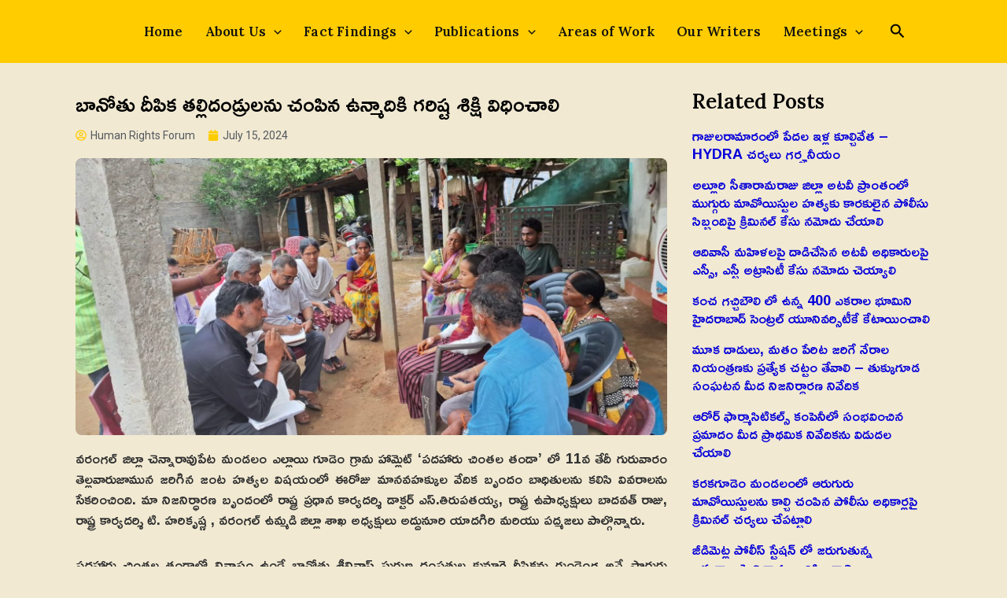

--- FILE ---
content_type: text/css
request_url: https://humanrightsforum.org/wp-content/plugins/download-manager/assets/css/front.min.css?ver=6.9
body_size: 11114
content:
@keyframes spinner-border{to{transform:rotate(360deg)}}@keyframes spinner-grow{0%{transform:scale(0)}50%{opacity:1}}@keyframes spin{0%{-webkit-transform:rotate(0deg);-moz-transform:rotate(0deg);-o-transform:rotate(0deg);-ms-transform:rotate(0deg);transform:rotate(0deg)}to{-webkit-transform:rotate(359deg);-moz-transform:rotate(359deg);-o-transform:rotate(359deg);-ms-transform:rotate(359deg);transform:rotate(359deg)}}@-moz-keyframes spin{0%{-moz-transform:rotate(0deg);transform:rotate(0deg)}to{-moz-transform:rotate(359deg);transform:rotate(359deg)}}@-webkit-keyframes spin{0%{-webkit-transform:rotate(0deg);transform:rotate(0deg)}to{-webkit-transform:rotate(359deg);transform:rotate(359deg)}}@-ms-keyframes spin{0%{-ms-transform:rotate(0deg);transform:rotate(0deg)}to{-ms-transform:rotate(359deg);transform:rotate(359deg)}}@-o-keyframes spin{0%{-o-transform:rotate(0deg);transform:rotate(0deg)}to{-o-transform:rotate(359deg);transform:rotate(359deg)}}:root{--font-size-lg:16px;--font-size-sm:12px;--border-radius-regular:3px;--border-radius-sm:2px;--padding-regular:6px 15px}.w3eden *,.w3eden ::after,.w3eden ::before{box-sizing:border-box}.w3eden html{font-family:sans-serif;line-height:1.15;-webkit-text-size-adjust:100%;-webkit-tap-highlight-color:transparent}.w3eden body{margin:0;font-family:-apple-system,BlinkMacSystemFont,"Segoe UI",Roboto,"Helvetica Neue",Arial,"Noto Sans",sans-serif,"Apple Color Emoji","Segoe UI Emoji","Segoe UI Symbol","Noto Color Emoji";font-size:10pt;font-weight:400;line-height:1.5;color:#212529;background-color:#fff}.w3eden [tabindex="-1"]:focus{outline:0!important}.w3eden hr{box-sizing:content-box;height:0;overflow:visible;margin-top:1rem;border:0;border-top:1px solid rgba(0,0,0,.1)}.w3eden h1,.w3eden h2,.w3eden h3,.w3eden h4,.w3eden h5,.w3eden h6,.w3eden p,.w3eden td .wpdm_cart_form{margin-top:0}.w3eden hr,.w3eden p{margin-bottom:1rem}.w3eden b,.w3eden strong{font-weight:bolder}.w3eden a:not([href]):not([tabindex]),.w3eden a:not([href]):not([tabindex]):focus,.w3eden a:not([href]):not([tabindex]):hover{color:inherit;text-decoration:none}.w3eden a:not([href]):not([tabindex]):focus{outline:0}.w3eden table{border-collapse:collapse}.w3eden caption{padding-top:.75rem;padding-bottom:.75rem;color:var(--clr-sec);text-align:left;caption-side:bottom}.w3eden label{display:inline-block;margin-bottom:.5rem}.w3eden button:focus{outline:1px dotted;outline:5px auto -webkit-focus-ring-color}.w3eden button,.w3eden input,.w3eden optgroup,.w3eden select,.w3eden textarea{margin:0;font-family:inherit;font-size:inherit;line-height:inherit}.w3eden button,.w3eden input{overflow:visible}.w3eden button,.w3eden select{text-transform:none}.w3eden select{word-wrap:normal}.w3eden [type=button],.w3eden [type=reset],.w3eden [type=submit],.w3eden button{appearance:button;-webkit-appearance:button}.c-pointer,.w3eden [type=button]:not(:disabled),.w3eden [type=reset]:not(:disabled),.w3eden [type=submit]:not(:disabled),.w3eden button:not(:disabled),.w3eden i.fa[rel=del],.w3eden i.fa[rel=undo],.w3eden label{cursor:pointer}.w3eden [type=button]::-moz-focus-inner,.w3eden [type=reset]::-moz-focus-inner,.w3eden [type=submit]::-moz-focus-inner,.w3eden button::-moz-focus-inner{padding:0;border-style:none}.w3eden input[type=checkbox],.w3eden input[type=radio]{box-sizing:border-box;padding:0}.w3eden input[type=date],.w3eden input[type=datetime-local],.w3eden input[type=month],.w3eden input[type=time]{appearance:listbox;-webkit-appearance:listbox}.w3eden textarea{overflow:auto;resize:vertical}.w3eden [type=number]::-webkit-inner-spin-button,.w3eden [type=number]::-webkit-outer-spin-button{height:auto}.w3eden [type=search]{outline-offset:-2px;appearance:none;-webkit-appearance:none}.w3eden [type=search]::-webkit-search-decoration{-webkit-appearance:none}.w3eden ::-webkit-file-upload-button{font:inherit;-webkit-appearance:button}.w3eden summary{display:list-item}.w3eden h1,.w3eden h2,.w3eden h3,.w3eden h4,.w3eden h5,.w3eden h6{margin-bottom:.5rem;font-weight:500;line-height:1.2}.w3eden h1{font-size:2.5rem}.w3eden h2{font-size:2rem}.w3eden h3{font-size:1.75rem}.w3eden h4{font-size:1.5rem}.w3eden .lead,.w3eden h5{font-size:var(--font-size-lg)}.w3eden h6{font-size:1rem}.w3eden .lead{font-weight:300}.text-small,.w3eden small{font-size:80%;font-weight:400}.w3eden .list-inline,.w3eden .list-unstyled{padding-left:0;list-style:none}.w3eden .list-inline-item{display:inline-block}.w3eden .list-inline-item:not(:last-child){margin-right:.5rem}.w3eden .img-fluid{max-width:100%;height:auto}.w3eden mark{padding:.2em;background-color:#fcf8e3}.w3eden code{font-size:87.5%;color:#e83e8c;word-break:break-word}.w3eden a>code{color:inherit}.w3eden kbd{padding:.2rem .4rem;font-size:87.5%;color:#fff;background-color:#212529;border-radius:var(--border-radius-sm)}.w3eden kbd kbd{padding:0;font-size:100%;font-weight:700}.w3eden .container,.w3eden .container-fluid{width:100%;padding-right:15px;padding-left:15px;margin-right:auto;margin-left:auto}@media (min-width:576px){.w3eden .container{max-width:540px}}@media (min-width:768px){.w3eden .container{max-width:720px}}@media (min-width:992px){.w3eden .container{max-width:960px}}@media (min-width:1200px){.w3eden .container{max-width:1140px}}.w3eden .row{display:-ms-flexbox;display:flex;-ms-flex-wrap:wrap;flex-wrap:wrap;margin-right:-15px;margin-left:-15px}.w3eden [class*=col-]{position:relative;width:100%;padding-right:15px;padding-left:15px}@media (min-width:576px){.w3eden .col-sm-5{-ms-flex:0 0 41.666667%;flex:0 0 41.666667%;max-width:41.666667%}.w3eden .col-sm-6{-ms-flex:0 0 50%;flex:0 0 50%;max-width:50%}.w3eden .col-sm-7{-ms-flex:0 0 58.333333%;flex:0 0 58.333333%;max-width:58.333333%}.w3eden .col-sm-12{-ms-flex:0 0 100%;flex:0 0 100%;max-width:100%}}@media (min-width:768px){.w3eden .col-md-2{-ms-flex:0 0 16.666667%;flex:0 0 16.666667%;max-width:16.666667%}.w3eden .col-md-3{-ms-flex:0 0 25%;flex:0 0 25%;max-width:25%}.w3eden .col-md-4{-ms-flex:0 0 33.333333%;flex:0 0 33.333333%;max-width:33.333333%}.w3eden .col-md-5{-ms-flex:0 0 41.666667%;flex:0 0 41.666667%;max-width:41.666667%}.w3eden .col-md-6{-ms-flex:0 0 50%;flex:0 0 50%;max-width:50%}.w3eden .col-md-7{-ms-flex:0 0 58.333333%;flex:0 0 58.333333%;max-width:58.333333%}.w3eden .col-md-8{-ms-flex:0 0 66.666667%;flex:0 0 66.666667%;max-width:66.666667%}.w3eden .col-md-9{-ms-flex:0 0 75%;flex:0 0 75%;max-width:75%}.w3eden .col-md-10{-ms-flex:0 0 83.333333%;flex:0 0 83.333333%;max-width:83.333333%}.w3eden .col-md-11{-ms-flex:0 0 91.666667%;flex:0 0 91.666667%;max-width:91.666667%}.w3eden .col-md-12{-ms-flex:0 0 100%;flex:0 0 100%;max-width:100%}}@media (min-width:992px){.w3eden .col-lg-2{-ms-flex:0 0 16.666667%;flex:0 0 16.666667%;max-width:16.666667%}.w3eden .col-lg-3{-ms-flex:0 0 25%;flex:0 0 25%;max-width:25%}.w3eden .col-lg-4{-ms-flex:0 0 33.333333%;flex:0 0 33.333333%;max-width:33.333333%}.w3eden .col-lg-5{-ms-flex:0 0 41.666667%;flex:0 0 41.666667%;max-width:41.666667%}.w3eden .col-lg-6{-ms-flex:0 0 50%;flex:0 0 50%;max-width:50%}.w3eden .col-lg-7{-ms-flex:0 0 58.333333%;flex:0 0 58.333333%;max-width:58.333333%}.w3eden .col-lg-8{-ms-flex:0 0 66.666667%;flex:0 0 66.666667%;max-width:66.666667%}.w3eden .col-lg-9{-ms-flex:0 0 75%;flex:0 0 75%;max-width:75%}.w3eden .col-lg-10{-ms-flex:0 0 83.333333%;flex:0 0 83.333333%;max-width:83.333333%}.w3eden .col-lg-11{-ms-flex:0 0 91.666667%;flex:0 0 91.666667%;max-width:91.666667%}.w3eden .col-lg-12{-ms-flex:0 0 100%;flex:0 0 100%;max-width:100%}}.w3eden .table{width:100%;margin-bottom:1rem;border:0;color:#212529}.w3eden .table td,.w3eden .table th{padding:.75rem;vertical-align:middle}.w3eden .table thead th{vertical-align:bottom;border:0;border-bottom:1px solid #dee2e6}.w3eden .table tbody+tbody,.w3eden .table td,.w3eden .table th{border:0;border-top:1px solid #dee2e6}.w3eden .table-bordered,.w3eden .table-bordered td,.w3eden .table-bordered th{border:1px solid #dee2e6}.w3eden .table-bordered thead td,.w3eden .table-bordered thead th{border-bottom-width:2px}.w3eden .form-control{display:block;width:100%;height:calc(1.5em + .75rem + 2px);padding:var(--padding-regular);font-size:1rem;font-weight:400;line-height:1.5;color:#495057;background-color:#fff;background-clip:padding-box;border:1px solid #ced4da;border-radius:var(--border-radius-regular);transition:border-color .15s ease-in-out,box-shadow .15s ease-in-out}.w3eden .form-control::-ms-expand{background-color:transparent;border:0}.w3eden .form-control:focus{color:#495057;background-color:#fff;border-color:#80bdff;outline:0;box-shadow:0 0 0 .2rem rgba(0,123,255,.25)}.w3eden .form-control::-webkit-input-placeholder{color:var(--clr-sec);opacity:1}.w3eden .form-control::-moz-placeholder{color:var(--clr-sec);opacity:1}.w3eden .form-control:-ms-input-placeholder{color:var(--clr-sec);opacity:1}.w3eden .form-control::-ms-input-placeholder{color:var(--clr-sec);opacity:1}.w3eden .form-control::placeholder{color:var(--clr-sec);opacity:1}.w3eden .form-control:disabled,.w3eden .form-control[readonly]{background-color:#e9ecef;opacity:1}.w3eden select.form-control:focus::-ms-value{color:#495057;background-color:#fff}.w3eden .form-control-lg{height:calc(1.5em + 1rem + 2px);padding:.5rem 1rem;font-size:var(--font-size-lg);line-height:1.5;border-radius:.3rem}.w3eden select.form-control[multiple],.w3eden select.form-control[size],.w3eden textarea.form-control{height:auto}.w3eden .form-group{margin-bottom:1rem}.w3eden .form-inline{display:-ms-flexbox;display:flex;-ms-flex-flow:row wrap;flex-flow:row wrap;-ms-flex-align:center;align-items:center}.w3eden .btn{display:inline-block;font-weight:600;color:#212529;text-align:center;vertical-align:middle;-webkit-user-select:none;-moz-user-select:none;-ms-user-select:none;user-select:none;background-color:transparent;padding:var(--padding-regular);font-size:10pt;line-height:1.8;border-radius:var(--border-radius-regular);transition:all ease-in-out 300ms;border:0}.w3eden .card.text-white,.w3eden .card.text-white *,.w3eden [class*="badge badge-"],.w3eden [class*="btn btn-"]{color:#fff}.w3eden .btn.focus,.w3eden .btn:focus{outline:0;box-shadow:0 0 0 .2rem rgba(0,123,255,.25)}.w3eden .btn-primary{background-color:var(--color-primary);border-color:var(--color-primary)}.w3eden .btn-primary:hover{background-color:var(--color-primary-hover);box-shadow:0 3px 8px 0 rgba(var(--color-primary-rgb),.4)}.w3eden .btn-primary.focus,.w3eden .btn-primary:focus{box-shadow:0 3px 8px 0 rgba(var(--color-primary-rgb),.5)}.w3eden .btn-primary.disabled,.w3eden .btn-primary:disabled{background-color:var(--color-primary)}.w3eden .btn-primary:not(:disabled):not(.disabled).active,.w3eden .btn-primary:not(:disabled):not(.disabled):active,.w3eden .show>.btn-primary.dropdown-toggle{background-color:var(--color-primary-active)}.w3eden .btn-primary:not(:disabled):not(.disabled).active:focus,.w3eden .btn-primary:not(:disabled):not(.disabled):active:focus,.w3eden .show>.btn-primary.dropdown-toggle:focus{box-shadow:0 3px 8px 0 rgba(var(--color-primary-rgb),.4)}.w3eden .btn-secondary{background-color:var(--clr-sec)}.w3eden .btn-secondary:hover{background-color:var(--clr-sec-hover)}.w3eden .btn-secondary.focus,.w3eden .btn-secondary:focus{box-shadow:0 3px 8px 0 rgba(var(--clr-sec-rgb),.4)}.w3eden .btn-secondary.disabled,.w3eden .btn-secondary:disabled{background-color:var(--clr-sec)}.w3eden .btn-secondary:not(:disabled):not(.disabled).active,.w3eden .btn-secondary:not(:disabled):not(.disabled):active,.w3eden .show>.btn-secondary.dropdown-toggle{background-color:var(--clr-sec-active)}.w3eden .btn-secondary:not(:disabled):not(.disabled).active:focus,.w3eden .btn-secondary:not(:disabled):not(.disabled):active:focus,.w3eden .show>.btn-secondary.dropdown-toggle:focus{box-shadow:0 3px 8px 0 rgba(var(--clr-sec-rgb),.4)}.w3eden .badge-success,.w3eden .btn-success,.w3eden .btn-success.disabled,.w3eden .btn-success:disabled{background-color:var(--color-success)}.w3eden .btn-success:hover{background-color:var(--color-success-hover);box-shadow:0 3px 8px 0 rgba(var(--color-success-rgb),.4)}.w3eden .btn-success.focus,.w3eden .btn-success:focus{box-shadow:0 3px 8px 0 rgba(var(--color-success-rgb),.4)}.w3eden .btn-success:not(:disabled):not(.disabled).active,.w3eden .btn-success:not(:disabled):not(.disabled):active,.w3eden .show>.btn-success.dropdown-toggle{background-color:var(--color-success-active)}.w3eden .btn-success:not(:disabled):not(.disabled).active:focus,.w3eden .btn-success:not(:disabled):not(.disabled):active:focus,.w3eden .show>.btn-success.dropdown-toggle:focus{box-shadow:0 3px 8px 0 rgba(var(--color-success-rgb),.4)}.w3eden .btn-info{background-color:var(--color-info)}.w3eden .btn-info:hover{background-color:var(--color-info-hover);box-shadow:0 3px 8px 0 rgba(var(--color-info-rgb),.4)}.w3eden .btn-info.focus,.w3eden .btn-info:focus{box-shadow:0 3px 8px 0 rgba(var(--color-info-rgb),.4)}.w3eden .btn-info.disabled,.w3eden .btn-info:disabled{background-color:var(--color-info)}.w3eden .btn-info:not(:disabled):not(.disabled).active,.w3eden .btn-info:not(:disabled):not(.disabled):active,.w3eden .show>.btn-info.dropdown-toggle{background-color:var(--color-info-active)}.w3eden .btn-info:not(:disabled):not(.disabled).active:focus,.w3eden .btn-info:not(:disabled):not(.disabled):active:focus,.w3eden .show>.btn-info.dropdown-toggle:focus{box-shadow:0 3px 8px 0 rgba(var(--color-info-rgb),.4)}.w3eden .btn-warning{color:#212529;background-color:var(--color-warning)}.w3eden .btn-warning:hover{color:#212529;background-color:#e0a800}.w3eden .btn-warning.focus,.w3eden .btn-warning:focus{box-shadow:0 0 0 .2rem rgba(222,170,12,.5)}.w3eden .btn-warning.disabled,.w3eden .btn-warning:disabled{color:#212529;background-color:var(--color-warning)}.w3eden .btn-warning:not(:disabled):not(.disabled).active,.w3eden .btn-warning:not(:disabled):not(.disabled):active,.w3eden .show>.btn-warning.dropdown-toggle{color:#212529;background-color:#d39e00}.w3eden .btn-warning:not(:disabled):not(.disabled).active:focus,.w3eden .btn-warning:not(:disabled):not(.disabled):active:focus,.w3eden .show>.btn-warning.dropdown-toggle:focus{box-shadow:0 0 0 .2rem rgba(222,170,12,.5)}.w3eden .btn-danger{background-color:var(--color-danger)}.w3eden .btn-danger:hover{background-color:#c82333}.w3eden .btn-danger.focus,.w3eden .btn-danger:focus{box-shadow:0 0 0 .2rem rgba(225,83,97,.5)}.w3eden .btn-danger.disabled,.w3eden .btn-danger:disabled{background-color:var(--color-danger)}.w3eden .btn-danger:not(:disabled):not(.disabled).active,.w3eden .btn-danger:not(:disabled):not(.disabled):active,.w3eden .show>.btn-danger.dropdown-toggle{background-color:#bd2130}.w3eden .btn-danger:not(:disabled):not(.disabled).active:focus,.w3eden .btn-danger:not(:disabled):not(.disabled):active:focus,.w3eden .show>.btn-danger.dropdown-toggle:focus{box-shadow:0 0 0 .2rem rgba(225,83,97,.5)}.w3eden .btn-light{color:#212529;background-color:#f8f9fa}.w3eden .btn-light:hover{color:#212529;background-color:#e2e6ea}.w3eden .btn-light.focus,.w3eden .btn-light:focus{box-shadow:0 0 0 .2rem rgba(216,217,219,.5)}.w3eden .btn-light.disabled,.w3eden .btn-light:disabled{color:#212529;background-color:#f8f9fa}.w3eden .btn-light:not(:disabled):not(.disabled).active,.w3eden .btn-light:not(:disabled):not(.disabled):active,.w3eden .show>.btn-light.dropdown-toggle{color:#212529;background-color:#dae0e5}.w3eden .btn-light:not(:disabled):not(.disabled).active:focus,.w3eden .btn-light:not(:disabled):not(.disabled):active:focus,.w3eden .show>.btn-light.dropdown-toggle:focus{box-shadow:0 0 0 .2rem rgba(216,217,219,.5)}.w3eden .btn-link{font-weight:400;color:var(--color-primary);text-decoration:none}.w3eden .btn-link:hover{color:var(--color-primary-hover);text-decoration:underline}.w3eden .btn-link.focus,.w3eden .btn-link:focus{text-decoration:underline;box-shadow:none}.w3eden .btn-link.disabled,.w3eden .btn-link:disabled{color:var(--clr-sec);pointer-events:none}.w3eden .btn-group-lg>.btn,.w3eden .btn-lg{padding:.5rem 1rem;font-size:var(--font-size-lg);line-height:1.5;border-radius:.3rem}.w3eden .btn-group-sm>.btn,.w3eden .btn-sm{padding:.25rem .5rem;font-size:var(--font-size-sm);line-height:1.5;border-radius:var(--border-radius-sm)}.w3eden .btn-block{display:block;width:100%}.w3eden .btn-block+.btn-block{margin-top:.5rem}.w3eden input[type=button].btn-block,.w3eden input[type=reset].btn-block,.w3eden input[type=submit].btn-block{width:100%}.w3eden .fade{transition:opacity .15s linear}.w3eden .fade:not(.show){opacity:0}.w3eden .collapsing{position:relative;height:0;overflow:hidden;transition:height .35s ease}.w3eden .dropdown,.w3eden .dropleft,.w3eden .dropright,.w3eden .dropup{position:relative}.w3eden .dropdown-toggle{white-space:nowrap}.w3eden .dropdown-toggle::after{display:inline-block;margin-left:.255em;vertical-align:.255em;content:"";border-top:.3em solid;border-right:.3em solid transparent;border-bottom:0;border-left:.3em solid transparent}.w3eden .dropdown-toggle:empty::after{margin-left:0}.w3eden .dropdown-menu{position:absolute;top:100%;left:0;z-index:1000;display:none;float:left;min-width:10rem;padding:.5rem 0;margin:.125rem 0 0;font-size:1rem;color:#212529;text-align:left;list-style:none;background-color:#fff;background-clip:padding-box;border:1px solid rgba(0,0,0,.15);border-radius:var(--border-radius-regular)}.w3eden .dropdown-menu[x-placement^=bottom],.w3eden .dropdown-menu[x-placement^=left],.w3eden .dropdown-menu[x-placement^=right],.w3eden .dropdown-menu[x-placement^=top]{right:auto;bottom:auto}.w3eden .dropdown-divider{height:0;margin:.5rem 0;overflow:hidden;border-top:1px solid #e9ecef}.w3eden .dropdown-item{display:block;width:100%;padding:.25rem 1.5rem;clear:both;font-weight:400;color:#212529;text-align:inherit;white-space:nowrap;background-color:transparent;border:0}.w3eden .dropdown-item:focus,.w3eden .dropdown-item:hover{color:#16181b;text-decoration:none;background-color:#f8f9fa}.w3eden .dropdown-item.active,.w3eden .dropdown-item:active{color:#fff;text-decoration:none;background-color:var(--color-primary)}.w3eden .dropdown-item.disabled,.w3eden .dropdown-item:disabled{color:var(--clr-sec);pointer-events:none;background-color:transparent}.w3eden .dropdown-menu.show{display:block}.w3eden .dropdown-header{display:block;padding:.5rem 1.5rem;margin-bottom:0;font-size:var(--font-size-sm);color:var(--clr-sec);white-space:nowrap}.w3eden .dropdown-item-text{display:block;padding:.25rem 1.5rem;color:#212529}.w3eden .input-group{position:relative;display:-ms-flexbox;display:flex;-ms-flex-wrap:wrap;flex-wrap:wrap;-ms-flex-align:stretch;align-items:stretch;width:100%}.w3eden .input-group>.form-control{position:relative;-ms-flex:1 1 auto;flex:1 1 auto;width:1%;margin-bottom:0}.w3eden .input-group>.form-control:focus{z-index:3}.w3eden .input-group-append .btn{border-top-left-radius:0;border-bottom-left-radius:0;height:100%!important}.w3eden .custom-control{position:relative;display:block;min-height:1.5rem;padding-left:1.5rem}.w3eden .custom-select{display:inline-block;width:100%;height:calc(1.5em + .75rem + 2px);padding:.375rem 1.75rem .375rem .75rem;font-size:1rem;font-weight:400;line-height:1.5;color:#495057;vertical-align:middle;background:url("data:image/svg+xml,%3csvg xmlns='http://www.w3.org/2000/svg' viewBox='0 0 4 5'%3e%3cpath fill='%23343a40' d='M2 0L0 2h4zm0 5L0 3h4z'/%3e%3c/svg%3e") no-repeat right .75rem center/8px 10px;background-color:#fff;border:1px solid #ced4da;border-radius:var(--border-radius-regular);-webkit-appearance:none;-moz-appearance:none;appearance:none}.w3eden .custom-select:focus{border-color:#80bdff;outline:0;box-shadow:0 0 0 .2rem rgba(0,123,255,.25)}.w3eden .custom-select:focus::-ms-value{color:#495057;background-color:#fff}.w3eden .custom-select[multiple],.w3eden .custom-select[size]:not([size="1"]){height:auto;padding-right:.75rem;background-image:none}.w3eden .custom-select:disabled{color:var(--clr-sec);background-color:#e9ecef}.w3eden .nav{display:-ms-flexbox;display:flex;-ms-flex-wrap:wrap;flex-wrap:wrap;padding-left:0;margin-bottom:0;list-style:none}.w3eden .nav-link,.w3eden .nav>li>a{display:block;padding:.5rem 1rem}.w3eden .nav-link:focus,.w3eden .nav-link:hover,.w3eden a.badge:focus,.w3eden a.badge:hover{text-decoration:none}.w3eden .nav-link.disabled{color:var(--clr-sec);pointer-events:none;cursor:default}.w3eden .nav-tabs{border-bottom:1px solid #dee2e6}.w3eden .nav-tabs .nav-item{margin-bottom:-1px}.w3eden .nav-tabs .nav-link{border:1px solid transparent;border-top-left-radius:.25rem;border-top-right-radius:.25rem}.w3eden .nav-tabs .nav-link:focus,.w3eden .nav-tabs .nav-link:hover{border-color:#e9ecef #e9ecef #dee2e6}.w3eden .nav-tabs .nav-link.disabled{color:var(--clr-sec);background-color:transparent;border-color:transparent}.w3eden .nav-tabs .nav-item.show .nav-link,.w3eden .nav-tabs .nav-link.active{color:#495057;background-color:#fff;border-color:#dee2e6 #dee2e6 #fff}.w3eden .tab-content>.active{display:block}.w3eden .card{position:relative;display:-ms-flexbox;display:flex;-ms-flex-direction:column;flex-direction:column;min-width:0;word-wrap:break-word;background-color:#fff;background-clip:border-box;border:1px solid #e5e5e5;border-radius:var(--border-radius-regular)}.w3eden .card>.list-group:first-child .list-group-item:first-child{border-top-left-radius:.25rem;border-top-right-radius:.25rem}.w3eden .card>.list-group:last-child .list-group-item:last-child{border-bottom-right-radius:.25rem;border-bottom-left-radius:.25rem}.w3eden .card-body{-ms-flex:1 1 auto;flex:1 1 auto;padding:1.25rem}.w3eden .card-title{margin-bottom:.75rem}.w3eden .card-header{padding:.75rem 1.25rem;margin-bottom:0;background-color:rgba(0,0,0,.03);border-bottom:1px solid #e5e5e5}.w3eden .card-header:first-child{border-radius:calc(.25rem - 1px) calc(.25rem - 1px) 0 0}.w3eden .card-header+.list-group .list-group-item:first-child{border-top:0}.w3eden .card-footer{padding:.75rem 1.25rem;background-color:rgba(0,0,0,.03);border-top:1px solid #e5e5e5}.w3eden .card-footer:last-child{border-radius:0 0 calc(.25rem - 1px) calc(.25rem - 1px)}.w3eden .card-header-tabs{margin-bottom:-.75rem;border-bottom:0}.w3eden .card-header-pills,.w3eden .card-header-tabs{margin-right:-.625rem;margin-left:-.625rem}.w3eden .card-img{width:100%;border-radius:calc(.25rem - 1px)}.w3eden .card-img-top{width:100%;border-top-left-radius:calc(.25rem - 1px);border-top-right-radius:calc(.25rem - 1px)}.w3eden .accordion>.card{overflow:hidden}.w3eden .accordion>.card:not(:first-of-type) .card-header:first-child{border-radius:0}.w3eden .accordion>.card:not(:first-of-type):not(:last-of-type){border-bottom:0;border-radius:0}.w3eden .accordion>.card:first-of-type{border-bottom:0;border-bottom-right-radius:0;border-bottom-left-radius:0}.w3eden .accordion>.card:last-of-type{border-top-left-radius:0;border-top-right-radius:0}.w3eden .accordion>.card .card-header{margin-bottom:-1px}.w3eden .pagination{display:-ms-flexbox;display:flex;padding-left:0;list-style:none;border-radius:var(--border-radius-regular)}.w3eden .page-link{position:relative;display:block;padding:.5rem .75rem;margin-left:-1px;line-height:1.25;color:var(--color-primary);background-color:#fff;border:1px solid #dee2e6}.w3eden .page-link:hover{z-index:2;color:var(--color-primary-hover);text-decoration:none;background-color:#e9ecef;border-color:#dee2e6}.w3eden .page-link:focus{z-index:2;outline:0;box-shadow:0 0 0 .2rem rgba(0,123,255,.25)}.w3eden .badge{display:inline-block;padding:.4em .8em;font-size:75%;font-weight:700;line-height:1;text-align:center;white-space:nowrap;vertical-align:baseline;border-radius:var(--border-radius-regular);background:rgba(0,0,0,.05);transition:color .15s ease-in-out,background-color .15s ease-in-out;border:0!important;align-content:center}.justify-content-between{justify-content:space-between}.w3eden .btn .badge{position:relative;top:-1px}.w3eden a.badge-success:focus,.w3eden a.badge-success:hover{background-color:#1e7e34}.w3eden a.badge-success.focus,.w3eden a.badge-success:focus{outline:0;box-shadow:0 0 0 .2rem rgba(40,167,69,.5)}.w3eden .badge-info{background-color:var(--color-info)}.w3eden a.badge-info:focus,.w3eden a.badge-info:hover{background-color:#117a8b}.w3eden a.badge-info.focus,.w3eden a.badge-info:focus{outline:0;box-shadow:0 0 0 .2rem rgba(23,162,184,.5)}.w3eden .badge-warning{color:#212529;background-color:var(--color-warning)}.w3eden a.badge-warning:focus,.w3eden a.badge-warning:hover{color:#212529;background-color:#d39e00}.w3eden a.badge-warning.focus,.w3eden a.badge-warning:focus{outline:0;box-shadow:0 0 0 .2rem rgba(255,193,7,.5)}.w3eden .badge-danger{background-color:var(--color-danger)}.w3eden a.badge-danger:focus,.w3eden a.badge-danger:hover{background-color:#bd2130}.w3eden a.badge-danger.focus,.w3eden a.badge-danger:focus{outline:0;box-shadow:0 0 0 .2rem rgba(220,53,69,.5)}.w3eden .alert{position:relative;padding:.75rem 1.25rem;margin-bottom:1rem;border:0;border-radius:var(--border-radius-regular);box-shadow:inset 0 0 0 2px rgba(255,255,255,.7)}.w3eden .alert-link{font-weight:700}.w3eden .alert-primary{color:#004085;background-color:#cce5ff}.w3eden .alert-success{color:var(--color-success-active);background-color:rgba(var(--color-success-rgb),.1)}.w3eden .alert-info{color:var(--color-info-active);background-color:rgba(var(--color-info-rgb),.1)}.w3eden .alert-warning{color:var(--color-warning-active);background-color:rgba(var(--color-warning-rgb),.1)}.w3eden .alert-danger{color:var(--color-danger-active);background-color:rgba(var(--color-danger-rgb),.1)}.w3eden .media{display:-ms-flexbox;display:flex;-ms-flex-align:start;align-items:flex-start}.w3eden .media-body{-ms-flex:1;flex:1}.w3eden .list-group{display:-ms-flexbox;display:flex;-ms-flex-direction:column;flex-direction:column;padding-left:0;margin-bottom:0}.w3eden .list-group-item{position:relative;display:block;padding:.75rem 1.25rem;margin-bottom:-1px;background-color:#fff;border:1px solid #e5e5e5}.w3eden .list-group-item:first-child{border-top-left-radius:.25rem;border-top-right-radius:.25rem}.w3eden .list-group-item:last-child{margin-bottom:0;border-bottom-right-radius:.25rem;border-bottom-left-radius:.25rem}.w3eden .list-group-item.active{z-index:2;color:#fff;background-color:var(--color-primary);border-color:var(--color-primary)}.w3eden .list-group-flush .list-group-item{border-right:0;border-left:0;border-radius:0}.w3eden .list-group-flush .list-group-item:last-child{margin-bottom:-1px}.w3eden .list-group-flush:first-child .list-group-item:first-child{border-top:0}.w3eden .list-group-flush:last-child .list-group-item:last-child{margin-bottom:0;border-bottom:0}.w3eden .modal,.w3eden .modal-open{overflow:hidden}.w3eden .modal-open .modal{overflow-x:hidden;overflow-y:auto}.w3eden .modal{position:fixed;top:0;left:0;z-index:1050;display:none;width:100%;height:100%;outline:0}.w3eden .modal-dialog{position:relative;width:auto;margin:.5rem;pointer-events:none}.w3eden .modal.fade .modal-dialog{transition:transform .3s ease-out;transition:transform .3s ease-out,-webkit-transform .3s ease-out;-webkit-transform:translate(0,-50px);transform:translate(0,-50px)}.w3eden .modal.show .modal-dialog{-webkit-transform:none;transform:none}.w3eden .modal-dialog-scrollable{display:-ms-flexbox;display:flex;max-height:calc(100% - 1rem)}.w3eden .modal-dialog-scrollable .modal-content{max-height:calc(100vh - 1rem);overflow:hidden}.w3eden .modal-dialog-scrollable .modal-footer,.w3eden .modal-dialog-scrollable .modal-header{-ms-flex-negative:0;flex-shrink:0}.w3eden .modal-dialog-scrollable .modal-body{overflow-y:auto}.w3eden .modal-dialog-centered{display:-ms-flexbox;display:flex;-ms-flex-align:center;align-items:center;min-height:calc(100% - 1rem)}.w3eden .modal-dialog-centered::before{display:block;height:calc(100vh - 1rem);content:""}.w3eden .modal-dialog-centered.modal-dialog-scrollable{-ms-flex-direction:column;flex-direction:column;-ms-flex-pack:center;justify-content:center;height:100%}.w3eden .modal-dialog-centered.modal-dialog-scrollable .modal-content{max-height:none}.w3eden .modal-dialog-centered.modal-dialog-scrollable::before{content:none}.w3eden .modal-content{position:relative;display:-ms-flexbox;display:flex;-ms-flex-direction:column;flex-direction:column;width:100%;pointer-events:auto;background-color:#fff;background-clip:padding-box;border:1px solid rgba(0,0,0,.2);border-radius:.3rem;outline:0}.w3eden .modal-header{display:-ms-flexbox;display:flex;-ms-flex-align:start;align-items:flex-start;-ms-flex-pack:justify;justify-content:space-between;padding:1rem;border-bottom:1px solid #dee2e6;border-top-left-radius:.3rem;border-top-right-radius:.3rem}.w3eden .modal-header .close{padding:1rem;margin:-1rem -1rem -1rem auto}.w3eden .modal-title{margin-bottom:0;line-height:1.5}.w3eden .modal-body{position:relative;-ms-flex:1 1 auto;flex:1 1 auto;padding:1rem}.w3eden .modal-footer{display:-ms-flexbox;display:flex;-ms-flex-align:center;align-items:center;-ms-flex-pack:end;justify-content:flex-end;padding:1rem;border-top:1px solid #dee2e6;border-bottom-right-radius:.3rem;border-bottom-left-radius:.3rem}.w3eden .modal-footer>:not(:first-child){margin-left:.25rem}.w3eden .modal-footer>:not(:last-child){margin-right:.25rem}@media (min-width:576px){.w3eden .modal-dialog{max-width:500px;margin:1.75rem auto}.w3eden .modal-dialog-centered{min-height:calc(100% - 3.5rem)}.w3eden .modal-dialog-centered::before{height:calc(100vh - 3.5rem)}}.w3eden .bg-primary{background-color:var(--color-primary)!important}.w3eden .bg-secondary{background-color:var(--clr-sec)!important}.w3eden .bg-success{background-color:var(--color-success)!important}.w3eden .bg-info{background-color:var(--color-info)!important}.w3eden .bg-warning{background-color:var(--color-warning)!important}.w3eden .bg-danger{background-color:var(--color-danger)!important}.w3eden .bg-dark{background-color:#343a40!important}.w3eden .bg-white{background-color:#fff!important}.w3eden .clearfix::after{display:block;clear:both;content:""}.w3eden #categories_meta_box label,.w3eden .d-inline{display:inline!important}.w3eden .d-inline-block{display:inline-block!important}.w3eden .d-block{display:block!important}.w3eden .d-flex{display:-ms-flexbox!important;display:flex!important}.w3eden .d-inline-flex{display:-ms-inline-flexbox!important;display:inline-flex!important}.w3eden .float-left{float:left!important}.w3eden .float-right,.w3eden .pull-right{float:right!important}.w3eden .position-relative{position:relative!important}.w3eden .position-absolute{position:absolute!important}.w3eden .fixed-bottom,.w3eden .fixed-top{position:fixed;right:0;left:0;z-index:1030}.w3eden .fixed-top{top:0}.w3eden .fixed-bottom{bottom:0}.w3eden .g-recaptcha>div>div,.w3eden .w-100{width:100%!important}.w3eden .mw-100,.w3eden video{max-width:100%!important}.w3eden .m-0{margin:0!important}.w3eden .mb-2,.w3eden .mb-3,.w3eden .mb-4{margin-bottom:15px!important}.w3eden .mr-2{margin-right:10px!important}.w3eden .p-0{padding:0!important}.w3eden .p-3{padding:15px!important}.w3eden .pt-0{padding-top:0!important}.w3eden .m-auto{margin:auto!important}.w3eden .text-left{text-align:left!important}.w3eden .text-right{text-align:right!important}.w3eden .text-center{text-align:center!important}.w3eden .card-header .role-tabs a.active i.fa-circle,.w3eden .text-white{color:#fff!important}.w3eden .text-primary{color:var(--color-primary)!important}.w3eden a.text-primary:focus,.w3eden a.text-primary:hover{color:var(--color-primary-hover)!important}.w3eden .text-secondary{color:var(--clr-sec)!important}.w3eden a.text-secondary:focus,.w3eden a.text-secondary:hover{color:var(--clr-sec-hover)!important}.w3eden .color-green,.w3eden .color-success,.w3eden .text-success{color:var(--color-success)!important}.w3eden a.text-success:focus,.w3eden a.text-success:hover{color:var(--color-success-active)!important}.w3eden .text-info{color:var(--color-info)!important}.w3eden a.text-info:focus,.w3eden a.text-info:hover{color:var(--color-info-active)!important}.w3eden .text-warning{color:var(--color-warning)!important}.w3eden a.text-warning:focus,.w3eden a.text-warning:hover{color:var(--color-warning-active)!important}.w3eden .text-danger{color:var(--color-danger)!important}.w3eden a.text-danger:focus,.w3eden a.text-danger:hover{color:var(--color-danger-active)!important}.w3eden .text-muted{color:var(--clr-sec)!important}.w3eden .visible{visibility:visible!important}.modal-backdrop{position:fixed;top:0;left:0;z-index:1040;width:100vw;height:100vh;background-color:#000}.modal-backdrop.fade{opacity:0}.modal-backdrop.show{opacity:.5}.human,.w3eden .badge:empty,.w3eden .btn .label-price:empty .wpdm-hide-right,.w3eden .btn.wpdm-email2dl label,.w3eden .collapse:not(.show),.w3eden .hide_empty:empty,.w3eden .tab-content>.tab-pane:not(.active),.w3eden .wpdm-filelist thead,.w3eden label.error.valid,.w3eden template{display:none}#wpdm-notify-top-center .wpdm-notify,.inline-block,.text-center.wpdmlogin-logo a,.w3eden .videothumbs .thumbnail{display:inline-block!important}.w3eden .btn.wpdm-category-list li,.w3eden .clear,.wpdm-clear{clear:both}.w3eden ul.wpdm-pagination{margin:0!important;padding:15px;display:inline-flex!important}.w3eden .card img,.w3eden .list-group-item img{padding:0;margin:0}.w3eden .no-radius{border-radius:0!important}.w3eden .btn.wpdm-category{border:0;border-bottom:0 solid #ccc}.w3eden .btn.wpdm-front h3.title{margin:10px 0 5px 10px;font-size:14pt}.w3eden .ellipsis{white-space:nowrap;text-overflow:ellipsis;overflow:hidden;position:relative;width:100%;display:block}.w3eden #loginform{margin-top:20px}.w3eden #categories-section .cat-card li,.w3eden .btn.wpdm-category-list{list-style:none}.w3eden .download_link label{width:60px;display:block;font-size:10px}.w3eden .cat-page-tilte legend{padding-right:5px}.w3eden .wpdm-loading{-webkit-border-radius:3px;-moz-border-radius:3px;border-radius:3px;background:var(--color-danger);color:#fff;padding:7px 15px;position:absolute;font-size:12px;font-weight:700;z-index:999999}.w3eden .btn.wpdm-email2dl .wcon input[type=text]{background:#fff;-webkit-border-radius:0;-moz-border-radius:0;border-radius:0;border:1px solid #aaa;font-size:11pt;padding:4px 10px;width:250px}.w3eden .drag-drop #drag-drop-area{border:3px dashed rgba(0,0,0,.1);height:200px}.w3eden .drag-drop-inside{text-align:center;padding:30px}.w3eden .btn.wpdm-front .inside{padding:10px}.w3eden #wpdm-login-form{position:absolute;padding:0 10px;border:1px solid #aaa;background:#eee;z-index:9999999}.w3eden .btn.wpdm-drop-box{z-index:99999;display:none;position:absolute}.w3eden .more_previews_a{display:block;margin-right:8px}.w3eden .more_previews_a:last-child{margin-right:0!important}.w3eden .wpdm_file .cont{padding:5px 10px;-webkit-border-bottom-right-radius:3px;-webkit-border-bottom-left-radius:3px;-moz-border-radius-bottomright:3px;-moz-border-radius-bottomleft:3px;border-bottom-right-radius:3px;border-bottom-left-radius:3px;font-size:9pt}.w3eden .wpdm_icon{box-shadow:none;min-width:48px;max-width:48px;width:48px}.w3eden .all-locks{padding:15px}.w3eden td.actions{width:100px}.w3eden .actions a.btn{border-radius:2px}.w3eden input.input-xs{font-size:8pt;width:150px;height:25px;border-radius:1.5px;line-height:normal;text-align:center}.w3eden .input-group-btn .btn.wpdm_submit{padding:8px 16px!important}.w3eden #wp-post_content-editor-container{border:0}.w3eden #package-content-section #insert-media-button{margin:3px 0 0}.w3eden #package-content-section .wp-editor-tools.hide-if-no-js{background:#eef2f4 0 0;border-bottom:1px solid #e5e5e5;padding:10px 10px 0}.w3eden td.mceToolbar{border-bottom:1px solid #ddd!important}.w3eden #post_content-html,.w3eden #post_content-tmce{height:27px}.w3eden .mceAction,.w3eden a.mceButton .mceIcon{font:400 15px/1 dashicons!important;text-align:left!important}.w3eden #attach-file-section .panel-body,.w3eden #package-settings-section .panel-body{padding:0!important}.w3eden #attach-file-section .tab-content .panel-body,.w3eden #package-settings-section .tab-content .panel-body{padding:15px!important}.w3eden .btn.wpdm-full-front{width:100%!important;clear:both;display:block}.w3eden #attach-file-section .nav-tabs,.w3eden #package-settings-section .nav-tabs{margin:0!important;padding-top:10px;padding-left:10px;padding-bottom:0;background:#fafafa}.w3eden #attach-file-section .nav-tabs li a,.w3eden #package-settings-section .nav-tabs li a{font-size:11px}.w3eden #attach-file-section .tab-content,.w3eden #package-settings-section .tab-content{padding:20px}.w3eden #attach-file-section #ftabs ul.jqueryFileTree li{padding-left:20px!important}.w3eden #package-settings-section td{vertical-align:middle}.w3eden .wpdm-accordion{border:0!important}.w3eden .wpdm-accordion .panel h3{font-size:10pt!important;border-radius:0;padding:7px 10px!important;border-bottom:1px solid #d1e0e4!important;font-weight:700;border:0;margin:0!important}.w3eden .wpdm-accordion h3 .wpdmlock{opacity:1!important;margin-right:10px!important}.w3eden .wpdm-accordion .panel{padding:0;overflow:hidden;border:1px solid #d1e0e4;margin-bottom:5px!important}.w3eden .wpdm-accordion .panel .panel-body{border:0;margin:0!important}.w3eden .wpdmlock+label{border:2px solid #306acb;display:inline-block;height:14px!important;margin-right:5px;margin-top:1px!important;width:14px!important}.w3eden .panel-heading>label{position:relative;margin:0}.w3eden .wpdmlock:checked+label:after{content:"";position:absolute;left:2px;top:3px;background:#306acb;width:10px!important;height:10px!important;z-index:999999}.w3eden .accordion .card,.w3eden .accordion .card-header label{margin:0!important}.w3eden #package-settings-section .wpdm-accordion .panel{margin-bottom:-2px!important;border-radius:0!important}.w3eden .btn.wpdm-spin{-webkit-animation:spin 2s infinite linear;-moz-animation:spin 2s infinite linear;-ms-animation:spin 2s infinite linear;-o-animation:spin 2s infinite linear;animation:spin 2s infinite linear}.w3eden #wpdm-pf .form-control:not(.form-control-lg){padding:8px 16px;font-size:14px;height:36px}.w3eden div.tooltip.in{border-radius:2px!important}.w3eden #categories-section .cat-card,.w3eden .card-body.tag-card{height:200px;overflow:hidden;padding:0 15px!important}.w3eden #categories-section .cat-card{max-height:200px}.w3eden #categories-section .cat-card:hover,.w3eden .card-body.tag-card:hover{overflow:auto}.w3eden #categories-section .cat-card>ul{margin:0!important;padding-top:10px;padding-bottom:10px}.w3eden #categories-section .cat-card ul{padding-left:20px}.w3eden #categories-section .cat-card label{font-weight:400!important}.w3eden .btn.btn-xs{border-radius:1.5px;padding:4px 8px;font-size:10px}.w3eden .btn.btn-xs.btn-icon{padding:4px;min-width:2.1rem}.w3eden .btn.wpdm- :hover{opacity:.9}.w3eden .wpdm-social-lock{text-transform:none!important}.w3eden .wpdm-social-lock .fa{margin-right:5px}.w3eden .pluginButtonIcon{left:0;margin-left:-3px;margin-right:5px;position:relative;vertical-align:top}.w3eden .btn.wpdm-btn-play,.w3eden .nav-tabs li a{outline:0!important}.w3eden button.wpdm-btn-play-lg.wpdm-btn-play{border-radius:3px;padding:0!important;text-align:center;width:56px!important;height:56px;line-height:56px;font-size:12px!important}.w3eden .sx_plugin-button-2x_favblue{background-position:0 -42px}.w3eden .nav-tabs li{margin-left:0!important}.w3eden .ptypes li{border:0!important;margin:0!important;list-style:none!important;padding:0!important}.w3eden #wpdm-files_filter{padding-right:10px;padding-top:10px}.w3eden #wpdm-files{margin-bottom:0}.w3eden #wpdm-files_info,.w3eden #wpdm-files_paginate,.w3eden video.thumbnail{padding:10px}.w3eden input.input-error{border:1px solid var(--color-danger)!important;color:var(--color-danger)!important}.w3eden label.error{color:var(--color-danger);font-weight:300!important;font-size:11px!important}.w3eden .btn.wpdm-archive-meta .wpdm-download-link{padding:5px 10px!important;margin:0!important;font-size:9pt}.w3eden .btn.wpdm-archive-meta li{border:0!important;list-style:none!important;padding-right:20px!important}.w3eden .btn.wpdm-archive-meta li:last-child{padding:0!important;max-width:100px!important;text-align:right!important}.w3eden .btn.wpdm-archive-meta .wpdm-download-link img{box-shadow:none!important;height:30px;width:auto}.w3eden .wpdm-file-entry{border:1px solid #eee;padding:10px;border-radius:3px;font-size:9pt;text-align:center}.w3eden .panel{box-shadow:none!important}.w3eden .card .card-header{font-size:10pt;font-weight:700}.w3eden .card-rec .btn-footer,.w3eden .card-rec .card-body{padding:15px!important}.w3eden .card-rec .card-body .card-title{font-weight:800}.w3eden .card-dls .table,.w3eden .card-fav .table,.w3eden .card-footer .card-title{margin:0}.w3eden .card-dls .table td,.w3eden .card-fav .table td{padding-left:10px}.w3eden .card .table,.w3eden .panel .table{border-top:0}.w3eden .card .table thead th,.w3eden .panel .table thead th{border-top:0;border-bottom-width:1px;background-color:#f5f5f5;text-align:left}.w3eden .panel img,.w3eden .wpdm-file-entry img{box-shadow:none}.w3eden .input-group input:not(:last-child){border-top-right-radius:0!important;border-bottom-right-radius:0!important}.w3eden .btn.btn-group.bootstrap-select .btn.dropdown-toggle{border-radius:3px!important}.w3eden #wpdm-featured-image{display:block;height:200px;border:2px dashed #ddd;margin:15px;background:url(../images/plus.svg) no-repeat center center;background-size:48px;text-indent:-999999px}.w3eden .cfile .panel-file .panel-heading .btn{position:absolute;right:9px;top:7px}.w3eden .cfile .panel-file .panel-heading{position:relative}.w3eden .btn-wd{min-width:140px}.w3eden .btn-group.select{width:100%}.w3eden .btn-group.select .btn{text-align:left}.w3eden .btn-group.select .caret{position:absolute;top:50%;margin-top:-1px;right:8px}.w3eden .btn .label{margin-left:5px}.w3eden .btn.btn-linkedin{background-color:#007ab9!important;color:#fff!important}.w3eden .wpdm-download-link .fa-download,.w3eden .wpdm-download-link .fa-icon-left{margin-right:5px}.w3eden .fa-play{margin:0!important}.w3eden #wpdm-pf .alert.alert-success:before,.w3eden .btn .filter-option{background:0 0!important}.w3eden #xfilelist input.input-sm{height:31px!important}.w3eden #xfilelist .panel-footer.footer-info{font-family:Courier,monospace;font-size:9pt;text-align:center;background:#fafafa}.w3eden #xfilelist .panel-heading{font-weight:400;font-size:8pt;padding-top:0!important;padding-bottom:0;line-height:40px;height:40px;overflow:hidden;word-break:break-all}.w3eden .wpdm-filelist td{border-left:0;border-right:0;border-top:1px solid #fff!important;border-bottom:0!important;background:rgba(0,0,0,.03)!important;vertical-align:middle!important}.w3eden .wpdm-filelist{border:0!important}.w3eden .wpdm-frontend-tabs a{color:#fff!important;border-radius:0!important;text-transform:uppercase;font-size:9pt!important;font-weight:900;border:0!important;line-height:20px!important}.w3eden .wpdm-frontend-tabs a.btn{border-left:1px solid rgba(255,255,255,.15)!important;border-right:1px solid rgba(0,0,0,.15)!important;border-bottom:1px solid rgba(0,0,0,.15)!important}.w3eden .wpdm-frontend-tabs{border-bottom:4px solid var(--color-primary)!important;border-radius:3px;background:#34495e;overflow:hidden}.w3eden .nav-tabs.wpdm-frontend-tabs a.active,.w3eden .nav-tabs.wpdm-frontend-tabs a:active,.w3eden .nav-tabs.wpdm-frontend-tabs a:focus,.w3eden .nav-tabs.wpdm-frontend-tabs li.active a{background:var(--color-primary)!important;border:0!important}.w3eden .wpdm-frontend-tabs a:hover{background:rgba(26,188,156,.69)!important}.w3eden .well{padding:15px;box-shadow:none;border:0;font-style:normal;background:#f5f5f5;border-radius:4px;margin-bottom:10px}.w3eden #wpdm-pf #title,.w3eden fieldset{border-radius:3px}.w3eden .btn.btn-addtocart .label{font-size:95%;letter-spacing:.5px;padding:3px 5px 1px!important}.w3eden .btn .label-price{background:rgba(0,0,0,.1)}.w3eden #currentfiles .panel-heading{border-top:0!important}.w3eden div.list-group.pm-list{margin-bottom:0!important}.w3eden div.list-group.pm-list .list-group-item{cursor:pointer!important}.w3eden .discount-msg{padding:6px 12px;background:#5bb283;color:#fff;margin-bottom:5px;border-radius:3px;display:block;font-weight:400;font-size:9pt;z-index:999999999}.w3eden .discount-msg .fa{margin-right:6px}.w3eden .selectpicker.btn.btn-secondary{background:0 0!important;color:#333!important;border:1px solid #d5d5d5!important}.w3eden .field-group{margin-bottom:10px}.w3eden fieldset{border:1px solid #ddd!important;padding:10px}.w3eden legend{font-weight:700;font-size:inherit;color:inherit;display:inline;float:left;padding:10px!important;border-bottom:1px solid #ddd!important}.w3eden .package-info-list{font-size:9pt;line-height:1.5;color:#888}.w3eden .package-info-list .pull-left .fa{font-size:14pt;line-height:30px;margin-right:6px;color:var(--color-info)}.w3eden .package-info-list strong{color:#333}.w3eden .package-info-list .list-group-item .wpdm-download-link{font-size:12pt;display:block;text-align:center;font-weight:900;color:var(--color-info)}.w3eden .pagination-centered{display:inline-flex;margin:0 auto}.w3eden .pagination li a,.w3eden .pagination li span{padding:0 15px;margin:2px;min-width:40px;line-height:32px;text-align:center;border-radius:3px;display:block;font-size:14px;font-weight:600;border:1px solid rgba(0,0,0,.2);background:rgba(0,0,0,.01)}.pagination li a.dot,.pagination li span{border:1px solid transparent!important}.w3eden .pagination li span{background:rgba(var(--color-primary-rgb),.1)!important;border-color:var(--color-primary)!important;color:var(--color-primary)}.pagination li a.current-page{border-color:var(--color-primary);background:var(--color-primary);color:#fff}.w3eden .pagination li a.current,.w3eden .pagination li a.disabled{font-weight:900;border:1px solid rgba(61,115,207,.47);color:rgba(61,115,207,.47)}.w3eden .pagination li a:not(.disabled):not(.current):hover{border:1px solid var(--color-primary);text-decoration:none}.w3eden .card h3{margin:0;padding:0;font-size:14pt;font-weight:700}.w3eden #wdmdc .card{margin-bottom:20px}.media.wpdm-rec-item{border:1px solid #e8e8e8;padding:10px;border-radius:3px;background:#fbfbfb}.wpdm-rec-item img.wpdm-rec-thumb{width:48px!important;height:48px!important;border-radius:500px!important;border:1px solid #eee}.w3eden #cppo{margin-right:-2px!important;margin-top:-3px!important}.w3eden .panel-body .panel-row{margin-top:10px;margin-bottom:10px!important;display:inline-table}.w3eden #wdmds .list-group-item{font-size:10px;text-transform:uppercase;letter-spacing:1px;font-weight:400}.w3eden #wdmds .list-group-item.active,.w3eden #wdmds .list-group-item.active:active,.w3eden #wdmds .list-group-item.active:focus,.w3eden #wdmds .list-group-item.selected{font-weight:800}.w3eden #wdmds #logo-block{border-radius:8px;border:1px solid rgba(69,89,122,.2);margin-bottom:25px;padding:15px}.w3eden #wdmds .shop-logo{box-shadow:none;border-radius:4px;margin:0;max-width:100%;height:auto}.w3eden .mr-3{margin-right:12px!important}#wdmds h3{font-size:10px;text-transform:uppercase;letter-spacing:1px;color:var(--color-muted);opacity:.4;margin:20px 0 10px}.w3eden #wdmds .adp-item,.w3eden #wdmds .udb-item{font-size:13px;letter-spacing:1px;line-height:30px;margin-bottom:10px;display:block;width:100%;outline:0!important;color:#708ca3;font-family:var(--wpdm-font);padding-left:6px;text-decoration:none!important}.w3eden #wdmds .adp-item:hover,.w3eden #wdmds .udb-item:hover{color:var(--color-primary)!important;font-weight:500}.w3eden #wdmds .m-icon{width:30px;line-height:30px;height:30px;text-align:center;border-radius:4px;border:1px solid #eee;-webkit-transition:all ease-in-out 400ms;-moz-transition:all ease-in-out 400ms;-ms-transition:all ease-in-out 400ms;-o-transition:all ease-in-out 400ms;transition:all ease-in-out 400ms;background:#fff}.w3eden #wdmds .selected .m-icon,.w3eden .udb-item.selected{color:var(--color-primary)!important}.w3eden #wdmds .selected .m-icon{border-color:rgba(var(--color-primary-rgb),.2);background:linear-gradient(45deg,#fff,rgba(var(--color-primary-rgb),.2))!important}.w3eden .list-group-item.active,.w3eden .list-group-item.active:focus,.w3eden .list-group-item.active:hover{z-index:2;color:#fff;background-color:var(--color-primary);border-color:var(--color-primary)!important}.w3eden #wdmdc .tab-pane .panel:last-child{margin-bottom:0}.w3eden #wdmdc .nav-tabs:not(.card-header-tabs){border-bottom:1px solid #ddd!important}.w3eden #wdmdc .nav-tabs:not(.card-header-tabs) a{border-color:#ddd #ddd transparent!important}.w3eden #wdmdc .table{border-bottom:0}.w3eden .wpdmlogin-logo{padding-bottom:30px}.w3eden .wpdmlogin-logo img{box-shadow:none!important;max-height:128px}.w3eden #wpdmlogin .input-group-prepend .fa,.w3eden #wpdmreg .input-group-prepend .fa{width:20px}.w3eden #wpdmlogin,.w3eden #wpdmreg{margin:0 auto;max-width:450px}.w3eden #checkout-login #wpdmlogin,.w3eden #checkout-login #wpdmreg{margin:0 auto;max-width:100%}.w3eden .package-info-list .panel{margin:-10px -15px;border:0}.w3eden .package-info-list .panel .panel-heading{border-radius:0}.w3eden .wpdm-social-lock{margin:0 3px!important}.w3eden .wpdm-social-lock.btn{border-radius:2px!important;margin-bottom:5px!important}.w3eden .panel.panel-package-locks{border:0;box-shadow:0 0 15px rgba(0,0,0,.15)!important;padding:20px!important}.w3eden .panel.panel-package-locks .panel-heading{padding-bottom:0!important;font-size:14pt!important;font-weight:900;background:0 0!important;border:0!important;text-transform:uppercase}.w3eden .panel-body.wpdm-social-locks.text-center>p{margin-bottom:20px;margin-top:0;padding:0}.w3eden #wp-post_content-editor-tools{padding-right:7px!important}.w3eden .wp-editor-container{border-top:1px solid #e7e6e6!important}.w3eden #package-description .wp-switch-editor{background:rgba(255,255,255,.2);font-size:8pt!important;font-weight:800;height:20px!important;letter-spacing:1px;line-height:20px!important;padding:5px 15px!important}.w3eden .html-active .switch-html,.w3eden .tmce-active .switch-tmce{border-bottom-color:#fafafa!important}.w3eden .html-active .switch-html,.w3eden .quicktags-toolbar,.w3eden .tmce-active .switch-tmce,.w3eden div.mce-toolbar-grp{background:#fafafa!important}.w3eden .ed_button.button.button-small{border-color:#e1e1e1;border-radius:2px;box-shadow:0 0 1px rgba(0,0,0,.1);padding-left:10px;padding-right:10px}.w3eden #wpdm-pf .nav.nav-tabs a{font-size:9pt!important;letter-spacing:.2px;text-transform:capitalize}.w3eden #wpdm-pf .alert.alert-success{position:fixed;z-index:999999999!important;top:50px;right:20px;max-width:300px;-webkit-transition:all .2s ease;transition:all .2s ease}.w3eden div.wpdmcard{position:relative;overflow:hidden;padding:40px;border-top:5px solid var(--color-primary);box-shadow:0 3px 15px rgba(0,0,0,.1);background:#fff;border-radius:10px;margin:0 auto 50px}.w3eden div#wpdmlogin,.w3eden div#wpdmreg{background:#fff;padding:48px;border:1px solid rgba(var(--clr-sec-rgb),.2)}.w3eden .input-wrapper label{font-size:12px;font-weight:400;opacity:.3;margin:0}.w3eden .input-wrapper{border:1px solid #ddd;border-radius:4px;padding:7px 15px;background:#fff!important;transition:all ease-in-out 400ms}.w3eden .input-wrapper.input-focused{border:1px solid var(--color-primary)}.w3eden .input-wrapper.input-error{border:1px solid var(--color-danger)!important}.w3eden .input-wrapper.input-withvalue{border:1px solid var(--color-primary-active)}.w3eden .input-wrapper .form-control{border:0!important;padding:0!important;box-shadow:none!important;background:0 0!important}.card-header.collapsed,.card-header[aria-expanded=false]{border-radius:3px;overflow:hidden;border-bottom:0}.w3eden div.wpdmcard.color-primary{border-top:5px solid var(--color-primary)!important}.w3eden div.wpdmcard.color-purple{border-top:5px solid #8557d3!important}.w3eden div.wpdmcard.color-green,.w3eden div.wpdmcard.color-success{border-top:5px solid var(--color-success)!important}.w3eden div.wpdmcard.color-danger,.w3eden div.wpdmcard.color-red{border-top:5px solid var(--color-danger)!important;box-shadow:0 -1px 20px rgba(255,50,62,.1)}.w3eden div#wpdmlogin.lostpass{border-top:5px solid var(--color-info)}.w3eden .panel-info .panel-body.lead{font-weight:900}.w3eden .panel-body.lead{margin:0}.w3eden .color-purple{color:#8557d3!important}.w3eden .color-blue,.w3eden .color-info{color:var(--color-info)!important}.w3eden .color-danger,.w3eden .color-red{color:var(--color-danger)!important}.w3eden .color-primary{color:var(--color-primary)!important}.w3eden .list-group li{margin-left:0}.w3eden .videothumbs .thumbnail{margin:0 10px 20px 0!important}.w3eden iframe#thumbnail{background:#f2f6f8;background:-moz-linear-gradient(top,#f2f6f8 0,#d8e1e7 5%,#e0eff9 100%);background:-webkit-linear-gradient(top,#f2f6f8 0,#d8e1e7 5%,#e0eff9 100%);background:linear-gradient(to bottom,#f2f6f8 0,#d8e1e7 5%,#e0eff9 100%);filter:progid:DXImageTransform.Microsoft.gradient(startColorstr='#f2f6f8', endColorstr='#e0eff9', GradientType=0)}.w3eden .alert.alert-progress{background:#08bdf9;color:#fff}.w3eden .btn.inddl[disabled],.w3eden .d-none,.w3eden .wpdm_hide,.w3eden [hidden],.w3eden label.error.valid{display:none!important}.w3eden .package-locks .panel+.panel{margin-top:5px}.w3eden .panel.terms-panel .panel-footer .eden-checkbox{font-weight:700!important}.w3eden .link-template-widget .media-body a{margin:0 0 6px;padding:0;line-height:normal;font-size:12pt;display:block}.w3eden .card-header .role-tabs a i.fa-circle{color:rgba(255,255,255,.5)!important}.w3eden .bold{font-weight:600!important}.w3eden .modal-title{font-weight:600;letter-spacing:1px}.w3eden .panel-purchases .panel-footer .badge{border-radius:2px;padding:5px 10px;margin-right:10px;letter-spacing:.5px}.w3eden .table.manage-packages-frontend td{vertical-align:middle}.w3eden .btn.btn-social{padding:0;width:48px;line-height:40px;border-radius:2px;margin:0 3px;height:40px}.w3eden .wpdm-custom-select{appearance:none;-webkit-appearance:none;-moz-appearance:none;background:#fff url(../images/sort.svg) calc(100% - 10px) center no-repeat!important;background-size:15px!important;padding-right:10px!important;cursor:pointer}input.wpdm-checkbox[type=checkbox],input.wpdm-radio[type=radio]{border:1px solid #d5dbde;background:#d5dbde;color:#555;clear:none;cursor:pointer;display:inline-block;line-height:0;height:16px;margin:-3px 4px 0 0!important;outline:0;padding:0!important;text-align:center;vertical-align:middle;width:16px;min-width:16px;appearance:none;-webkit-appearance:none;box-shadow:none;position:relative;border-radius:1.5px!important;transition:ease-in-out 300ms}input.wpdm-checkbox.wpdm-checkbox-m[type=checkbox],input.wpdm-radio.wpdm-radio-m[type=radio]{transform:scale(1.5);border-radius:1px!important;margin:7px 10px 0 5px!important}input.wpdm-checkbox[type=checkbox]:checked{border:1px solid #1484f5;background:#1484f5;box-shadow:0 0 4px rgba(20,132,245,.71)}input.wpdm-radio[type=radio]:checked{border:1px solid #35c34d;background:#35c34d;box-shadow:0 0 4px rgba(53,195,77,.71)}input.wpdm-checkbox[type=checkbox]:checked::before,input.wpdm-radio[type=radio]:checked::before{content:"";position:absolute;left:4.5px;top:1.5px;width:5px!important;height:9px;border:solid #fff;border-width:0 2px 2px 0;transform:rotate(40deg);float:left;vertical-align:middle;font:400 21px/1 dashicons;-webkit-font-smoothing:antialiased;-moz-osx-font-smoothing:grayscale}svg#wpdm-loading path,svg#wpdm-loading rect{fill:#ff6700!important}.w3eden .blockui{position:relative}.w3eden .blockui:before{content:"";position:absolute;width:100%;height:100%;left:0;top:0;z-index:1;background:rgba(255,255,255,.8) url(../images/loader.svg) center center no-repeat;background-size:64px;transition:ease-in-out 400ms}#wpdm-fixed-top-center{position:fixed;top:0;z-index:9999999;left:calc(50% - 200px);width:400px;border-radius:0 0 8px 8px!important;text-align:center}#wpdm-floatify-top-right,#wpdm-notify-top-right{position:fixed;top:30px;right:30px;z-index:999999999!important}#wpdm-floatify-bottom-left,#wpdm-notify-bottom-full,#wpdm-notify-bottom-left{position:fixed;bottom:30px;left:30px;z-index:999999999!important}#wpdm-notify-bottom-full{bottom:0;left:0;width:100%;text-align:center!important}#wpdm-notify-top-center{position:fixed;left:50%!important;top:40px!important;z-index:999999999}.wpdm-floatify,.wpdm-notify{margin-bottom:10px;font-size:10pt!important;letter-spacing:.5px}.wpdm-notify{padding:20px 40px!important;border-radius:0;clear:both;background:#fff;background-size:24px!important;box-shadow:0 0 15px rgba(0,0,0,.1);cursor:pointer;font-size:11pt!important}#wpdm-notify-top-center .wpdm-notify{margin-left:-50%!important}.wpdm-hide-right{position:absolute}.wpdm-notify .wpdm-notify-title{display:block;margin-bottom:5px}.wpdm-notify-info{border-bottom:3px solid var(--color-info);color:var(--color-info-active)}.wpdm-notify-error,.wpdm-notify-success{background-size:24px!important;border-bottom:3px solid var(--color-success);color:var(--color-success-active)}#wpdm-notify-bottom-full .wpdm-notify-success{background:var(--color-success-active);color:#fff;margin:0!important;border:0!important;box-shadow:none;font-size:11pt!important}.wpdm-notify-error{border-bottom:3px solid var(--color-danger);color:var(--color-danger)}#wpdm-notify-top-center .wpdm-clear:nth-child(n+2){margin-top:-65px}.wpdm-notify::before{position:absolute;content:"\f057";font-family:"Font Awesome 5 Free";z-index:999999;right:4px;top:4px;opacity:0!important}.wpdm-notify:hover::before{opacity:1!important}.fgrw{margin-bottom:10px}.fgrw .col-md-3,.fgrw .col-md-9{vertical-align:middle;line-height:36px}.file-info{font-size:9pt;line-height:1.4}.media .file-ico{width:64px}.file-info .file-title{font-size:10pt;font-weight:700;white-space:nowrap;text-overflow:ellipsis;overflow:hidden;line-height:40px;position:relative;width:100%}.wpdm-file-block .img-area img{height:auto;vertical-align:middle;margin:15px auto;display:inline-block}.wpdm-file-block .img-area img.file-ico{padding:20%!important}.w3eden .file-thumb.wpdm-file{padding:10%!important;max-width:100%}@media (max-width:800px){.wpdm-dir-locator{display:none}}.form-control.input-sm.inddlps{font-size:10px;border-radius:2px}.w3eden .img-48 img{max-width:48px;height:auto;padding:0;margin:0}#wdmapui{position:fixed;right:0;bottom:0;z-index:999999}#wpdm_close_player{position:absolute;margin-top:-24px;right:10px;display:none;cursor:pointer}#wdmapui:hover #wpdm_close_player{display:block}#wdmapui .wpdm-audio-control-buttons .btn{border-radius:2px}#wdmapui .progress{min-width:200px;height:38px;border-radius:2px;cursor:pointer;position:relative;background:rgba(0,0,0,.06);margin:0;padding:10px 55px}#wdmapui .progress-bar{border-radius:2px;background:#239cef linear-gradient(180deg,#5b71e8d6,#4b5dbbde);height:100%}#wdmapui #mins,#wdmapui #played{line-height:36px;position:absolute;font-size:10px}#wdmapui #mins{right:15px}#wdmapui #played{left:15px}#wdmapui .volumctrl{position:absolute;right:0;width:100px;top:-40px;padding:7px 10px 0;border:1px solid #eee;border-radius:3px;background:#fcfcfc;display:none}#wdmapui .volumctrl input{max-width:100%;margin:0}

--- FILE ---
content_type: text/css
request_url: https://humanrightsforum.org/wp-content/uploads/elementor/css/post-6342.css?ver=1750183943
body_size: 603
content:
.elementor-6342 .elementor-element.elementor-element-78c291cc{--display:flex;--flex-direction:row;--container-widget-width:initial;--container-widget-height:100%;--container-widget-flex-grow:1;--container-widget-align-self:stretch;--gap:0px 0px;--background-transition:0.3s;--margin-top:0px;--margin-bottom:0px;--margin-left:0px;--margin-right:0px;--padding-top:0px;--padding-bottom:0px;--padding-left:0px;--padding-right:0px;}.elementor-6342 .elementor-element.elementor-element-78c291cc:not(.elementor-motion-effects-element-type-background), .elementor-6342 .elementor-element.elementor-element-78c291cc > .elementor-motion-effects-container > .elementor-motion-effects-layer{background-color:#F1E9D2;}.elementor-6342 .elementor-element.elementor-element-78c291cc, .elementor-6342 .elementor-element.elementor-element-78c291cc::before{--border-transition:0.3s;}.elementor-6342 .elementor-element.elementor-element-1b56525e{--display:flex;--flex-direction:column;--container-widget-width:100%;--container-widget-height:initial;--container-widget-flex-grow:0;--container-widget-align-self:initial;--gap:0px 0px;--background-transition:0.3s;--margin-top:0px;--margin-bottom:0px;--margin-left:0px;--margin-right:0px;--padding-top:32px;--padding-bottom:32px;--padding-left:16px;--padding-right:16px;}.elementor-6342 .elementor-element.elementor-element-5963d3c3 .elementor-heading-title{color:#000000;font-family:"Ramabhadra", Sans-serif;font-size:28px;font-weight:500;}.elementor-6342 .elementor-element.elementor-element-6d9f6ad9 .elementor-icon-list-icon i{color:#FFCC00;font-size:14px;}.elementor-6342 .elementor-element.elementor-element-6d9f6ad9 .elementor-icon-list-icon svg{fill:#FFCC00;--e-icon-list-icon-size:14px;}.elementor-6342 .elementor-element.elementor-element-6d9f6ad9 .elementor-icon-list-icon{width:14px;}.elementor-6342 .elementor-element.elementor-element-6d9f6ad9 .elementor-icon-list-item{font-family:"Roboto", Sans-serif;font-size:14px;font-weight:400;}.elementor-6342 .elementor-element.elementor-element-6d9f6ad9 > .elementor-widget-container{margin:8px 0px 0px 0px;padding:0px 0px 0px 0px;}.elementor-6342 .elementor-element.elementor-element-404bf05a img{width:100%;border-radius:8px 8px 8px 8px;}.elementor-6342 .elementor-element.elementor-element-404bf05a > .elementor-widget-container{margin:16px 0px 0px 0px;padding:0px 0px 0px 0px;}.elementor-6342 .elementor-element.elementor-element-7ce0068{text-align:justify;color:#2F2F2F;font-family:"Ramabhadra", Sans-serif;font-size:18px;font-weight:400;}.elementor-6342 .elementor-element.elementor-element-7ce0068 > .elementor-widget-container{margin:16px 0px 0px 0px;padding:0px 0px 0px 0px;}.elementor-6342 .elementor-element.elementor-element-1c661015{--grid-side-margin:12px;--grid-column-gap:12px;--grid-row-gap:12px;--grid-bottom-margin:12px;}.elementor-6342 .elementor-element.elementor-element-1c661015 .elementor-share-btn{font-size:calc(1px * 10);border-width:2px;}.elementor-6342 .elementor-element.elementor-element-1c661015 .elementor-share-btn__icon{--e-share-buttons-icon-size:24px;}.elementor-6342 .elementor-element.elementor-element-1c661015 > .elementor-widget-container{margin:16px 0px 0px 0px;padding:0px 0px 0px 0px;}.elementor-6342 .elementor-element.elementor-element-6ab19d42{--display:flex;--flex-direction:column;--container-widget-width:100%;--container-widget-height:initial;--container-widget-flex-grow:0;--container-widget-align-self:initial;--gap:0px 0px;--background-transition:0.3s;--margin-top:0px;--margin-bottom:0px;--margin-left:0px;--margin-right:0px;--padding-top:32px;--padding-bottom:32px;--padding-left:16px;--padding-right:16px;}.elementor-6342 .elementor-element.elementor-element-6d9604d8{text-align:left;}.elementor-6342 .elementor-element.elementor-element-6d9604d8 .elementor-heading-title{color:#000000;font-family:"Lora", Sans-serif;font-size:26px;font-weight:600;}.elementor-6342 .elementor-element.elementor-element-363680e4{--grid-row-gap:16px;}.elementor-6342 .elementor-element.elementor-element-363680e4 .elementor-post__title, .elementor-6342 .elementor-element.elementor-element-363680e4 .elementor-post__title a{color:#0700DA;font-family:"Ramabhadra", Sans-serif;font-size:18px;font-weight:500;}.elementor-6342 .elementor-element.elementor-element-363680e4 > .elementor-widget-container{margin:16px 0px 0px 0px;padding:0px 0px 0px 0px;}@media(max-width:1024px){.elementor-6342 .elementor-element.elementor-element-1b56525e{--padding-top:16px;--padding-bottom:16px;--padding-left:16px;--padding-right:16px;} .elementor-6342 .elementor-element.elementor-element-1c661015{--grid-side-margin:12px;--grid-column-gap:12px;--grid-row-gap:12px;--grid-bottom-margin:12px;}.elementor-6342 .elementor-element.elementor-element-6ab19d42{--padding-top:16px;--padding-bottom:16px;--padding-left:16px;--padding-right:16px;}}@media(min-width:768px){.elementor-6342 .elementor-element.elementor-element-78c291cc{--content-width:1120px;}.elementor-6342 .elementor-element.elementor-element-1b56525e{--width:70%;}.elementor-6342 .elementor-element.elementor-element-6ab19d42{--width:30%;}}@media(max-width:1024px) and (min-width:768px){.elementor-6342 .elementor-element.elementor-element-1b56525e{--width:60%;}.elementor-6342 .elementor-element.elementor-element-6ab19d42{--width:40%;}}@media(max-width:767px){.elementor-6342 .elementor-element.elementor-element-1b56525e{--flex-direction:row;--container-widget-width:initial;--container-widget-height:100%;--container-widget-flex-grow:1;--container-widget-align-self:stretch;--padding-top:16px;--padding-bottom:16px;--padding-left:16px;--padding-right:16px;} .elementor-6342 .elementor-element.elementor-element-1c661015{--grid-side-margin:12px;--grid-column-gap:12px;--grid-row-gap:12px;--grid-bottom-margin:12px;}.elementor-6342 .elementor-element.elementor-element-6ab19d42{--flex-direction:row;--container-widget-width:initial;--container-widget-height:100%;--container-widget-flex-grow:1;--container-widget-align-self:stretch;--padding-top:16px;--padding-bottom:16px;--padding-left:16px;--padding-right:16px;}}